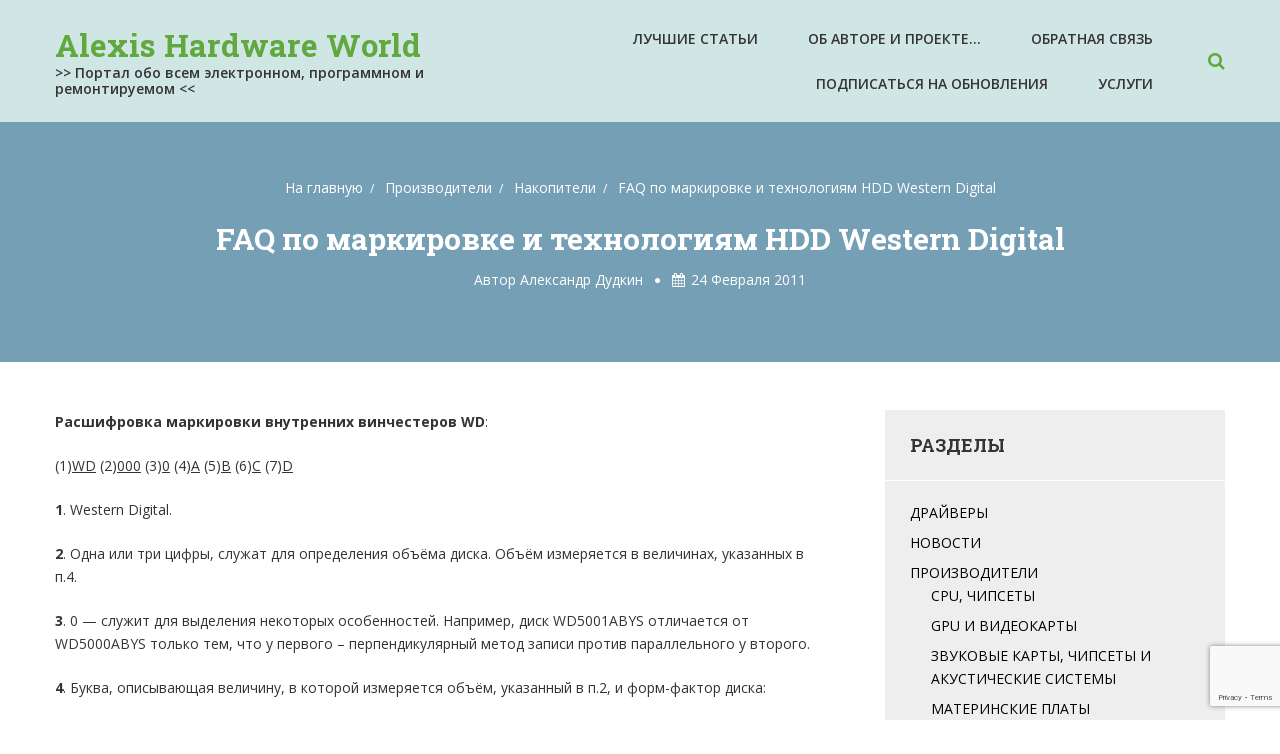

--- FILE ---
content_type: text/html; charset=utf-8
request_url: https://www.google.com/recaptcha/api2/anchor?ar=1&k=6Lc4hhUaAAAAAKll0p0b8nsQC3y-j7f1lQbSWra8&co=aHR0cHM6Ly9od3cucnU6NDQz&hl=en&v=PoyoqOPhxBO7pBk68S4YbpHZ&size=invisible&anchor-ms=20000&execute-ms=30000&cb=x8na85o68uo6
body_size: 49662
content:
<!DOCTYPE HTML><html dir="ltr" lang="en"><head><meta http-equiv="Content-Type" content="text/html; charset=UTF-8">
<meta http-equiv="X-UA-Compatible" content="IE=edge">
<title>reCAPTCHA</title>
<style type="text/css">
/* cyrillic-ext */
@font-face {
  font-family: 'Roboto';
  font-style: normal;
  font-weight: 400;
  font-stretch: 100%;
  src: url(//fonts.gstatic.com/s/roboto/v48/KFO7CnqEu92Fr1ME7kSn66aGLdTylUAMa3GUBHMdazTgWw.woff2) format('woff2');
  unicode-range: U+0460-052F, U+1C80-1C8A, U+20B4, U+2DE0-2DFF, U+A640-A69F, U+FE2E-FE2F;
}
/* cyrillic */
@font-face {
  font-family: 'Roboto';
  font-style: normal;
  font-weight: 400;
  font-stretch: 100%;
  src: url(//fonts.gstatic.com/s/roboto/v48/KFO7CnqEu92Fr1ME7kSn66aGLdTylUAMa3iUBHMdazTgWw.woff2) format('woff2');
  unicode-range: U+0301, U+0400-045F, U+0490-0491, U+04B0-04B1, U+2116;
}
/* greek-ext */
@font-face {
  font-family: 'Roboto';
  font-style: normal;
  font-weight: 400;
  font-stretch: 100%;
  src: url(//fonts.gstatic.com/s/roboto/v48/KFO7CnqEu92Fr1ME7kSn66aGLdTylUAMa3CUBHMdazTgWw.woff2) format('woff2');
  unicode-range: U+1F00-1FFF;
}
/* greek */
@font-face {
  font-family: 'Roboto';
  font-style: normal;
  font-weight: 400;
  font-stretch: 100%;
  src: url(//fonts.gstatic.com/s/roboto/v48/KFO7CnqEu92Fr1ME7kSn66aGLdTylUAMa3-UBHMdazTgWw.woff2) format('woff2');
  unicode-range: U+0370-0377, U+037A-037F, U+0384-038A, U+038C, U+038E-03A1, U+03A3-03FF;
}
/* math */
@font-face {
  font-family: 'Roboto';
  font-style: normal;
  font-weight: 400;
  font-stretch: 100%;
  src: url(//fonts.gstatic.com/s/roboto/v48/KFO7CnqEu92Fr1ME7kSn66aGLdTylUAMawCUBHMdazTgWw.woff2) format('woff2');
  unicode-range: U+0302-0303, U+0305, U+0307-0308, U+0310, U+0312, U+0315, U+031A, U+0326-0327, U+032C, U+032F-0330, U+0332-0333, U+0338, U+033A, U+0346, U+034D, U+0391-03A1, U+03A3-03A9, U+03B1-03C9, U+03D1, U+03D5-03D6, U+03F0-03F1, U+03F4-03F5, U+2016-2017, U+2034-2038, U+203C, U+2040, U+2043, U+2047, U+2050, U+2057, U+205F, U+2070-2071, U+2074-208E, U+2090-209C, U+20D0-20DC, U+20E1, U+20E5-20EF, U+2100-2112, U+2114-2115, U+2117-2121, U+2123-214F, U+2190, U+2192, U+2194-21AE, U+21B0-21E5, U+21F1-21F2, U+21F4-2211, U+2213-2214, U+2216-22FF, U+2308-230B, U+2310, U+2319, U+231C-2321, U+2336-237A, U+237C, U+2395, U+239B-23B7, U+23D0, U+23DC-23E1, U+2474-2475, U+25AF, U+25B3, U+25B7, U+25BD, U+25C1, U+25CA, U+25CC, U+25FB, U+266D-266F, U+27C0-27FF, U+2900-2AFF, U+2B0E-2B11, U+2B30-2B4C, U+2BFE, U+3030, U+FF5B, U+FF5D, U+1D400-1D7FF, U+1EE00-1EEFF;
}
/* symbols */
@font-face {
  font-family: 'Roboto';
  font-style: normal;
  font-weight: 400;
  font-stretch: 100%;
  src: url(//fonts.gstatic.com/s/roboto/v48/KFO7CnqEu92Fr1ME7kSn66aGLdTylUAMaxKUBHMdazTgWw.woff2) format('woff2');
  unicode-range: U+0001-000C, U+000E-001F, U+007F-009F, U+20DD-20E0, U+20E2-20E4, U+2150-218F, U+2190, U+2192, U+2194-2199, U+21AF, U+21E6-21F0, U+21F3, U+2218-2219, U+2299, U+22C4-22C6, U+2300-243F, U+2440-244A, U+2460-24FF, U+25A0-27BF, U+2800-28FF, U+2921-2922, U+2981, U+29BF, U+29EB, U+2B00-2BFF, U+4DC0-4DFF, U+FFF9-FFFB, U+10140-1018E, U+10190-1019C, U+101A0, U+101D0-101FD, U+102E0-102FB, U+10E60-10E7E, U+1D2C0-1D2D3, U+1D2E0-1D37F, U+1F000-1F0FF, U+1F100-1F1AD, U+1F1E6-1F1FF, U+1F30D-1F30F, U+1F315, U+1F31C, U+1F31E, U+1F320-1F32C, U+1F336, U+1F378, U+1F37D, U+1F382, U+1F393-1F39F, U+1F3A7-1F3A8, U+1F3AC-1F3AF, U+1F3C2, U+1F3C4-1F3C6, U+1F3CA-1F3CE, U+1F3D4-1F3E0, U+1F3ED, U+1F3F1-1F3F3, U+1F3F5-1F3F7, U+1F408, U+1F415, U+1F41F, U+1F426, U+1F43F, U+1F441-1F442, U+1F444, U+1F446-1F449, U+1F44C-1F44E, U+1F453, U+1F46A, U+1F47D, U+1F4A3, U+1F4B0, U+1F4B3, U+1F4B9, U+1F4BB, U+1F4BF, U+1F4C8-1F4CB, U+1F4D6, U+1F4DA, U+1F4DF, U+1F4E3-1F4E6, U+1F4EA-1F4ED, U+1F4F7, U+1F4F9-1F4FB, U+1F4FD-1F4FE, U+1F503, U+1F507-1F50B, U+1F50D, U+1F512-1F513, U+1F53E-1F54A, U+1F54F-1F5FA, U+1F610, U+1F650-1F67F, U+1F687, U+1F68D, U+1F691, U+1F694, U+1F698, U+1F6AD, U+1F6B2, U+1F6B9-1F6BA, U+1F6BC, U+1F6C6-1F6CF, U+1F6D3-1F6D7, U+1F6E0-1F6EA, U+1F6F0-1F6F3, U+1F6F7-1F6FC, U+1F700-1F7FF, U+1F800-1F80B, U+1F810-1F847, U+1F850-1F859, U+1F860-1F887, U+1F890-1F8AD, U+1F8B0-1F8BB, U+1F8C0-1F8C1, U+1F900-1F90B, U+1F93B, U+1F946, U+1F984, U+1F996, U+1F9E9, U+1FA00-1FA6F, U+1FA70-1FA7C, U+1FA80-1FA89, U+1FA8F-1FAC6, U+1FACE-1FADC, U+1FADF-1FAE9, U+1FAF0-1FAF8, U+1FB00-1FBFF;
}
/* vietnamese */
@font-face {
  font-family: 'Roboto';
  font-style: normal;
  font-weight: 400;
  font-stretch: 100%;
  src: url(//fonts.gstatic.com/s/roboto/v48/KFO7CnqEu92Fr1ME7kSn66aGLdTylUAMa3OUBHMdazTgWw.woff2) format('woff2');
  unicode-range: U+0102-0103, U+0110-0111, U+0128-0129, U+0168-0169, U+01A0-01A1, U+01AF-01B0, U+0300-0301, U+0303-0304, U+0308-0309, U+0323, U+0329, U+1EA0-1EF9, U+20AB;
}
/* latin-ext */
@font-face {
  font-family: 'Roboto';
  font-style: normal;
  font-weight: 400;
  font-stretch: 100%;
  src: url(//fonts.gstatic.com/s/roboto/v48/KFO7CnqEu92Fr1ME7kSn66aGLdTylUAMa3KUBHMdazTgWw.woff2) format('woff2');
  unicode-range: U+0100-02BA, U+02BD-02C5, U+02C7-02CC, U+02CE-02D7, U+02DD-02FF, U+0304, U+0308, U+0329, U+1D00-1DBF, U+1E00-1E9F, U+1EF2-1EFF, U+2020, U+20A0-20AB, U+20AD-20C0, U+2113, U+2C60-2C7F, U+A720-A7FF;
}
/* latin */
@font-face {
  font-family: 'Roboto';
  font-style: normal;
  font-weight: 400;
  font-stretch: 100%;
  src: url(//fonts.gstatic.com/s/roboto/v48/KFO7CnqEu92Fr1ME7kSn66aGLdTylUAMa3yUBHMdazQ.woff2) format('woff2');
  unicode-range: U+0000-00FF, U+0131, U+0152-0153, U+02BB-02BC, U+02C6, U+02DA, U+02DC, U+0304, U+0308, U+0329, U+2000-206F, U+20AC, U+2122, U+2191, U+2193, U+2212, U+2215, U+FEFF, U+FFFD;
}
/* cyrillic-ext */
@font-face {
  font-family: 'Roboto';
  font-style: normal;
  font-weight: 500;
  font-stretch: 100%;
  src: url(//fonts.gstatic.com/s/roboto/v48/KFO7CnqEu92Fr1ME7kSn66aGLdTylUAMa3GUBHMdazTgWw.woff2) format('woff2');
  unicode-range: U+0460-052F, U+1C80-1C8A, U+20B4, U+2DE0-2DFF, U+A640-A69F, U+FE2E-FE2F;
}
/* cyrillic */
@font-face {
  font-family: 'Roboto';
  font-style: normal;
  font-weight: 500;
  font-stretch: 100%;
  src: url(//fonts.gstatic.com/s/roboto/v48/KFO7CnqEu92Fr1ME7kSn66aGLdTylUAMa3iUBHMdazTgWw.woff2) format('woff2');
  unicode-range: U+0301, U+0400-045F, U+0490-0491, U+04B0-04B1, U+2116;
}
/* greek-ext */
@font-face {
  font-family: 'Roboto';
  font-style: normal;
  font-weight: 500;
  font-stretch: 100%;
  src: url(//fonts.gstatic.com/s/roboto/v48/KFO7CnqEu92Fr1ME7kSn66aGLdTylUAMa3CUBHMdazTgWw.woff2) format('woff2');
  unicode-range: U+1F00-1FFF;
}
/* greek */
@font-face {
  font-family: 'Roboto';
  font-style: normal;
  font-weight: 500;
  font-stretch: 100%;
  src: url(//fonts.gstatic.com/s/roboto/v48/KFO7CnqEu92Fr1ME7kSn66aGLdTylUAMa3-UBHMdazTgWw.woff2) format('woff2');
  unicode-range: U+0370-0377, U+037A-037F, U+0384-038A, U+038C, U+038E-03A1, U+03A3-03FF;
}
/* math */
@font-face {
  font-family: 'Roboto';
  font-style: normal;
  font-weight: 500;
  font-stretch: 100%;
  src: url(//fonts.gstatic.com/s/roboto/v48/KFO7CnqEu92Fr1ME7kSn66aGLdTylUAMawCUBHMdazTgWw.woff2) format('woff2');
  unicode-range: U+0302-0303, U+0305, U+0307-0308, U+0310, U+0312, U+0315, U+031A, U+0326-0327, U+032C, U+032F-0330, U+0332-0333, U+0338, U+033A, U+0346, U+034D, U+0391-03A1, U+03A3-03A9, U+03B1-03C9, U+03D1, U+03D5-03D6, U+03F0-03F1, U+03F4-03F5, U+2016-2017, U+2034-2038, U+203C, U+2040, U+2043, U+2047, U+2050, U+2057, U+205F, U+2070-2071, U+2074-208E, U+2090-209C, U+20D0-20DC, U+20E1, U+20E5-20EF, U+2100-2112, U+2114-2115, U+2117-2121, U+2123-214F, U+2190, U+2192, U+2194-21AE, U+21B0-21E5, U+21F1-21F2, U+21F4-2211, U+2213-2214, U+2216-22FF, U+2308-230B, U+2310, U+2319, U+231C-2321, U+2336-237A, U+237C, U+2395, U+239B-23B7, U+23D0, U+23DC-23E1, U+2474-2475, U+25AF, U+25B3, U+25B7, U+25BD, U+25C1, U+25CA, U+25CC, U+25FB, U+266D-266F, U+27C0-27FF, U+2900-2AFF, U+2B0E-2B11, U+2B30-2B4C, U+2BFE, U+3030, U+FF5B, U+FF5D, U+1D400-1D7FF, U+1EE00-1EEFF;
}
/* symbols */
@font-face {
  font-family: 'Roboto';
  font-style: normal;
  font-weight: 500;
  font-stretch: 100%;
  src: url(//fonts.gstatic.com/s/roboto/v48/KFO7CnqEu92Fr1ME7kSn66aGLdTylUAMaxKUBHMdazTgWw.woff2) format('woff2');
  unicode-range: U+0001-000C, U+000E-001F, U+007F-009F, U+20DD-20E0, U+20E2-20E4, U+2150-218F, U+2190, U+2192, U+2194-2199, U+21AF, U+21E6-21F0, U+21F3, U+2218-2219, U+2299, U+22C4-22C6, U+2300-243F, U+2440-244A, U+2460-24FF, U+25A0-27BF, U+2800-28FF, U+2921-2922, U+2981, U+29BF, U+29EB, U+2B00-2BFF, U+4DC0-4DFF, U+FFF9-FFFB, U+10140-1018E, U+10190-1019C, U+101A0, U+101D0-101FD, U+102E0-102FB, U+10E60-10E7E, U+1D2C0-1D2D3, U+1D2E0-1D37F, U+1F000-1F0FF, U+1F100-1F1AD, U+1F1E6-1F1FF, U+1F30D-1F30F, U+1F315, U+1F31C, U+1F31E, U+1F320-1F32C, U+1F336, U+1F378, U+1F37D, U+1F382, U+1F393-1F39F, U+1F3A7-1F3A8, U+1F3AC-1F3AF, U+1F3C2, U+1F3C4-1F3C6, U+1F3CA-1F3CE, U+1F3D4-1F3E0, U+1F3ED, U+1F3F1-1F3F3, U+1F3F5-1F3F7, U+1F408, U+1F415, U+1F41F, U+1F426, U+1F43F, U+1F441-1F442, U+1F444, U+1F446-1F449, U+1F44C-1F44E, U+1F453, U+1F46A, U+1F47D, U+1F4A3, U+1F4B0, U+1F4B3, U+1F4B9, U+1F4BB, U+1F4BF, U+1F4C8-1F4CB, U+1F4D6, U+1F4DA, U+1F4DF, U+1F4E3-1F4E6, U+1F4EA-1F4ED, U+1F4F7, U+1F4F9-1F4FB, U+1F4FD-1F4FE, U+1F503, U+1F507-1F50B, U+1F50D, U+1F512-1F513, U+1F53E-1F54A, U+1F54F-1F5FA, U+1F610, U+1F650-1F67F, U+1F687, U+1F68D, U+1F691, U+1F694, U+1F698, U+1F6AD, U+1F6B2, U+1F6B9-1F6BA, U+1F6BC, U+1F6C6-1F6CF, U+1F6D3-1F6D7, U+1F6E0-1F6EA, U+1F6F0-1F6F3, U+1F6F7-1F6FC, U+1F700-1F7FF, U+1F800-1F80B, U+1F810-1F847, U+1F850-1F859, U+1F860-1F887, U+1F890-1F8AD, U+1F8B0-1F8BB, U+1F8C0-1F8C1, U+1F900-1F90B, U+1F93B, U+1F946, U+1F984, U+1F996, U+1F9E9, U+1FA00-1FA6F, U+1FA70-1FA7C, U+1FA80-1FA89, U+1FA8F-1FAC6, U+1FACE-1FADC, U+1FADF-1FAE9, U+1FAF0-1FAF8, U+1FB00-1FBFF;
}
/* vietnamese */
@font-face {
  font-family: 'Roboto';
  font-style: normal;
  font-weight: 500;
  font-stretch: 100%;
  src: url(//fonts.gstatic.com/s/roboto/v48/KFO7CnqEu92Fr1ME7kSn66aGLdTylUAMa3OUBHMdazTgWw.woff2) format('woff2');
  unicode-range: U+0102-0103, U+0110-0111, U+0128-0129, U+0168-0169, U+01A0-01A1, U+01AF-01B0, U+0300-0301, U+0303-0304, U+0308-0309, U+0323, U+0329, U+1EA0-1EF9, U+20AB;
}
/* latin-ext */
@font-face {
  font-family: 'Roboto';
  font-style: normal;
  font-weight: 500;
  font-stretch: 100%;
  src: url(//fonts.gstatic.com/s/roboto/v48/KFO7CnqEu92Fr1ME7kSn66aGLdTylUAMa3KUBHMdazTgWw.woff2) format('woff2');
  unicode-range: U+0100-02BA, U+02BD-02C5, U+02C7-02CC, U+02CE-02D7, U+02DD-02FF, U+0304, U+0308, U+0329, U+1D00-1DBF, U+1E00-1E9F, U+1EF2-1EFF, U+2020, U+20A0-20AB, U+20AD-20C0, U+2113, U+2C60-2C7F, U+A720-A7FF;
}
/* latin */
@font-face {
  font-family: 'Roboto';
  font-style: normal;
  font-weight: 500;
  font-stretch: 100%;
  src: url(//fonts.gstatic.com/s/roboto/v48/KFO7CnqEu92Fr1ME7kSn66aGLdTylUAMa3yUBHMdazQ.woff2) format('woff2');
  unicode-range: U+0000-00FF, U+0131, U+0152-0153, U+02BB-02BC, U+02C6, U+02DA, U+02DC, U+0304, U+0308, U+0329, U+2000-206F, U+20AC, U+2122, U+2191, U+2193, U+2212, U+2215, U+FEFF, U+FFFD;
}
/* cyrillic-ext */
@font-face {
  font-family: 'Roboto';
  font-style: normal;
  font-weight: 900;
  font-stretch: 100%;
  src: url(//fonts.gstatic.com/s/roboto/v48/KFO7CnqEu92Fr1ME7kSn66aGLdTylUAMa3GUBHMdazTgWw.woff2) format('woff2');
  unicode-range: U+0460-052F, U+1C80-1C8A, U+20B4, U+2DE0-2DFF, U+A640-A69F, U+FE2E-FE2F;
}
/* cyrillic */
@font-face {
  font-family: 'Roboto';
  font-style: normal;
  font-weight: 900;
  font-stretch: 100%;
  src: url(//fonts.gstatic.com/s/roboto/v48/KFO7CnqEu92Fr1ME7kSn66aGLdTylUAMa3iUBHMdazTgWw.woff2) format('woff2');
  unicode-range: U+0301, U+0400-045F, U+0490-0491, U+04B0-04B1, U+2116;
}
/* greek-ext */
@font-face {
  font-family: 'Roboto';
  font-style: normal;
  font-weight: 900;
  font-stretch: 100%;
  src: url(//fonts.gstatic.com/s/roboto/v48/KFO7CnqEu92Fr1ME7kSn66aGLdTylUAMa3CUBHMdazTgWw.woff2) format('woff2');
  unicode-range: U+1F00-1FFF;
}
/* greek */
@font-face {
  font-family: 'Roboto';
  font-style: normal;
  font-weight: 900;
  font-stretch: 100%;
  src: url(//fonts.gstatic.com/s/roboto/v48/KFO7CnqEu92Fr1ME7kSn66aGLdTylUAMa3-UBHMdazTgWw.woff2) format('woff2');
  unicode-range: U+0370-0377, U+037A-037F, U+0384-038A, U+038C, U+038E-03A1, U+03A3-03FF;
}
/* math */
@font-face {
  font-family: 'Roboto';
  font-style: normal;
  font-weight: 900;
  font-stretch: 100%;
  src: url(//fonts.gstatic.com/s/roboto/v48/KFO7CnqEu92Fr1ME7kSn66aGLdTylUAMawCUBHMdazTgWw.woff2) format('woff2');
  unicode-range: U+0302-0303, U+0305, U+0307-0308, U+0310, U+0312, U+0315, U+031A, U+0326-0327, U+032C, U+032F-0330, U+0332-0333, U+0338, U+033A, U+0346, U+034D, U+0391-03A1, U+03A3-03A9, U+03B1-03C9, U+03D1, U+03D5-03D6, U+03F0-03F1, U+03F4-03F5, U+2016-2017, U+2034-2038, U+203C, U+2040, U+2043, U+2047, U+2050, U+2057, U+205F, U+2070-2071, U+2074-208E, U+2090-209C, U+20D0-20DC, U+20E1, U+20E5-20EF, U+2100-2112, U+2114-2115, U+2117-2121, U+2123-214F, U+2190, U+2192, U+2194-21AE, U+21B0-21E5, U+21F1-21F2, U+21F4-2211, U+2213-2214, U+2216-22FF, U+2308-230B, U+2310, U+2319, U+231C-2321, U+2336-237A, U+237C, U+2395, U+239B-23B7, U+23D0, U+23DC-23E1, U+2474-2475, U+25AF, U+25B3, U+25B7, U+25BD, U+25C1, U+25CA, U+25CC, U+25FB, U+266D-266F, U+27C0-27FF, U+2900-2AFF, U+2B0E-2B11, U+2B30-2B4C, U+2BFE, U+3030, U+FF5B, U+FF5D, U+1D400-1D7FF, U+1EE00-1EEFF;
}
/* symbols */
@font-face {
  font-family: 'Roboto';
  font-style: normal;
  font-weight: 900;
  font-stretch: 100%;
  src: url(//fonts.gstatic.com/s/roboto/v48/KFO7CnqEu92Fr1ME7kSn66aGLdTylUAMaxKUBHMdazTgWw.woff2) format('woff2');
  unicode-range: U+0001-000C, U+000E-001F, U+007F-009F, U+20DD-20E0, U+20E2-20E4, U+2150-218F, U+2190, U+2192, U+2194-2199, U+21AF, U+21E6-21F0, U+21F3, U+2218-2219, U+2299, U+22C4-22C6, U+2300-243F, U+2440-244A, U+2460-24FF, U+25A0-27BF, U+2800-28FF, U+2921-2922, U+2981, U+29BF, U+29EB, U+2B00-2BFF, U+4DC0-4DFF, U+FFF9-FFFB, U+10140-1018E, U+10190-1019C, U+101A0, U+101D0-101FD, U+102E0-102FB, U+10E60-10E7E, U+1D2C0-1D2D3, U+1D2E0-1D37F, U+1F000-1F0FF, U+1F100-1F1AD, U+1F1E6-1F1FF, U+1F30D-1F30F, U+1F315, U+1F31C, U+1F31E, U+1F320-1F32C, U+1F336, U+1F378, U+1F37D, U+1F382, U+1F393-1F39F, U+1F3A7-1F3A8, U+1F3AC-1F3AF, U+1F3C2, U+1F3C4-1F3C6, U+1F3CA-1F3CE, U+1F3D4-1F3E0, U+1F3ED, U+1F3F1-1F3F3, U+1F3F5-1F3F7, U+1F408, U+1F415, U+1F41F, U+1F426, U+1F43F, U+1F441-1F442, U+1F444, U+1F446-1F449, U+1F44C-1F44E, U+1F453, U+1F46A, U+1F47D, U+1F4A3, U+1F4B0, U+1F4B3, U+1F4B9, U+1F4BB, U+1F4BF, U+1F4C8-1F4CB, U+1F4D6, U+1F4DA, U+1F4DF, U+1F4E3-1F4E6, U+1F4EA-1F4ED, U+1F4F7, U+1F4F9-1F4FB, U+1F4FD-1F4FE, U+1F503, U+1F507-1F50B, U+1F50D, U+1F512-1F513, U+1F53E-1F54A, U+1F54F-1F5FA, U+1F610, U+1F650-1F67F, U+1F687, U+1F68D, U+1F691, U+1F694, U+1F698, U+1F6AD, U+1F6B2, U+1F6B9-1F6BA, U+1F6BC, U+1F6C6-1F6CF, U+1F6D3-1F6D7, U+1F6E0-1F6EA, U+1F6F0-1F6F3, U+1F6F7-1F6FC, U+1F700-1F7FF, U+1F800-1F80B, U+1F810-1F847, U+1F850-1F859, U+1F860-1F887, U+1F890-1F8AD, U+1F8B0-1F8BB, U+1F8C0-1F8C1, U+1F900-1F90B, U+1F93B, U+1F946, U+1F984, U+1F996, U+1F9E9, U+1FA00-1FA6F, U+1FA70-1FA7C, U+1FA80-1FA89, U+1FA8F-1FAC6, U+1FACE-1FADC, U+1FADF-1FAE9, U+1FAF0-1FAF8, U+1FB00-1FBFF;
}
/* vietnamese */
@font-face {
  font-family: 'Roboto';
  font-style: normal;
  font-weight: 900;
  font-stretch: 100%;
  src: url(//fonts.gstatic.com/s/roboto/v48/KFO7CnqEu92Fr1ME7kSn66aGLdTylUAMa3OUBHMdazTgWw.woff2) format('woff2');
  unicode-range: U+0102-0103, U+0110-0111, U+0128-0129, U+0168-0169, U+01A0-01A1, U+01AF-01B0, U+0300-0301, U+0303-0304, U+0308-0309, U+0323, U+0329, U+1EA0-1EF9, U+20AB;
}
/* latin-ext */
@font-face {
  font-family: 'Roboto';
  font-style: normal;
  font-weight: 900;
  font-stretch: 100%;
  src: url(//fonts.gstatic.com/s/roboto/v48/KFO7CnqEu92Fr1ME7kSn66aGLdTylUAMa3KUBHMdazTgWw.woff2) format('woff2');
  unicode-range: U+0100-02BA, U+02BD-02C5, U+02C7-02CC, U+02CE-02D7, U+02DD-02FF, U+0304, U+0308, U+0329, U+1D00-1DBF, U+1E00-1E9F, U+1EF2-1EFF, U+2020, U+20A0-20AB, U+20AD-20C0, U+2113, U+2C60-2C7F, U+A720-A7FF;
}
/* latin */
@font-face {
  font-family: 'Roboto';
  font-style: normal;
  font-weight: 900;
  font-stretch: 100%;
  src: url(//fonts.gstatic.com/s/roboto/v48/KFO7CnqEu92Fr1ME7kSn66aGLdTylUAMa3yUBHMdazQ.woff2) format('woff2');
  unicode-range: U+0000-00FF, U+0131, U+0152-0153, U+02BB-02BC, U+02C6, U+02DA, U+02DC, U+0304, U+0308, U+0329, U+2000-206F, U+20AC, U+2122, U+2191, U+2193, U+2212, U+2215, U+FEFF, U+FFFD;
}

</style>
<link rel="stylesheet" type="text/css" href="https://www.gstatic.com/recaptcha/releases/PoyoqOPhxBO7pBk68S4YbpHZ/styles__ltr.css">
<script nonce="AVL-twWsECy-zVMOx8T_Fg" type="text/javascript">window['__recaptcha_api'] = 'https://www.google.com/recaptcha/api2/';</script>
<script type="text/javascript" src="https://www.gstatic.com/recaptcha/releases/PoyoqOPhxBO7pBk68S4YbpHZ/recaptcha__en.js" nonce="AVL-twWsECy-zVMOx8T_Fg">
      
    </script></head>
<body><div id="rc-anchor-alert" class="rc-anchor-alert"></div>
<input type="hidden" id="recaptcha-token" value="[base64]">
<script type="text/javascript" nonce="AVL-twWsECy-zVMOx8T_Fg">
      recaptcha.anchor.Main.init("[\x22ainput\x22,[\x22bgdata\x22,\x22\x22,\[base64]/[base64]/[base64]/bmV3IHJbeF0oY1swXSk6RT09Mj9uZXcgclt4XShjWzBdLGNbMV0pOkU9PTM/bmV3IHJbeF0oY1swXSxjWzFdLGNbMl0pOkU9PTQ/[base64]/[base64]/[base64]/[base64]/[base64]/[base64]/[base64]/[base64]\x22,\[base64]\x22,\[base64]/DhQTCrxt9P8OdB8KucFvDoAPDuhgsLMK+wrXCksKow7wLZMOYP8ORwrXCicKkNkXDkcOHwqQ7wrF8w4DCvMOjV1LCh8KECcOow4LCp8KpwroEwpwsGSXDpcKgZVjCohfCsUY4fFh8XsO0w7XCpHNZKFvDg8KMEcOaAsOPCDYUW1o9AQ/CkGTDrsKkw4zCjcKywrV7w7XDoCHCuQ/CjCXCs8OCw6TCuMOiwrEUwr0+KwtRcFpdw7DDmU/DmjzCkyrCnsKdIi5SZkpnwokBwrVaYcKSw4ZwXmrCkcKxw4bCrMKCYcOnacKaw6HCsMKQwoXDgz7CqcOPw57DrMKKG2YHwqrCtsO9wofDtjRow4fDncKFw5DCrTMQw60WCMK3Xx7CiMKnw5EpVcO7LWXDiG90LmhpaMKHw7BcIwHDo3bCkwFuIF1vcSrDiMOQwrjCoX/ChB0yZQl/wrwsMGItwqPCusKlwrlIw4l/w6rDmsKfwpE4w4sQwprDkxvCkj7CnsKIworDjiHCnm/DnsOFwpMJwqtZwpFoHMOUwp3DlwUUVcKRw44AfcOtKMO1YsKFchF/FcKpFMONS2k6RkRzw5xkw6fDpmg3ScK1G0wywrxuNmvCtQfDpsOKwqYywrDCicKWwp/[base64]/NEHDnjbDlcK7GcOWw5weSMK6wrDCgMO9wqA1wq4rZCAawpXDksOmCDF5UAPCvMOcw7o1w68iRXU/w4jCmMOSwrnDgVzDnMOJwqs3I8OVRmZzECNkw4DDm3PCnMOuZcOqwpYHw79Uw7dIcG/[base64]/[base64]/Cmhl3RMKqCcKcwrjDn8OtLsKwwrbDpnXCocOEEWwIaUkGX27DgR/DlsKYAsK7I8OoCkTDj2EOQiInPsO5w7IpwrbDihcJGn59G8ORwoJ6Rn1cSXFqw6lmw5I2EXpYFcKew4RTwroPT2FpAVdBchHCssOSEVoMwrPCpcO1EsKGFHjDvgnCizI7UlPDhMKdAcKIVMOZw77Do0zDjUtlwobDv3bCtMKnwrRncsKcw5MRwpQVw6/Cs8Ouw5fDg8OcCsOBd1YWO8KXCUIpX8Okw5bDtDrCvcOFwp/Cu8OlMBbCnTwUcsOMHy3CvcOlFsO2bFbCksOTccOZLMKvwrvDjyUNw7AkwrPDrMOUwqp1XgLDlMOZw6IIPjJOw7VAP8OKBCrDn8OpaFxJw77CjHk6D8Opf0LDuMOQw6bCtw/[base64]/CrTYaw5ATwrMKwq3CoGnCq8O4w63DsndVwozCmsObCAnCrsOnw55wwrXCrBhWw5tFwoMpw4xDw6nDn8OoWsOgwookwrlyP8KMLcOzehLDllbDrsO+VsKmWMKMwr14w5tUP8OOw5IMwpJiw7I0CcKQw6nDp8O7V0khw4ItwqzDjcOOBMKIw4/Cn8OXw4RewoPDh8Olw5/DhcOxJlg4w7BZw54sPhF6w5pKB8O5HMOLw5l0wpdbw67CqMKKwr96dcKbwr/CscK1DkXDtsKAdzBTw653Ll7Cs8O7BcOgw7PDsMKDw6fDtAgxw5/CocKBwrEJwqLChxfCg8O+wrjCq8KxwolJNxXCsFJyXMKkdMO0bcKSEsOfbMOVwoNkIAvDkMKsU8OEegBsK8K/wrcPw7/Cj8KpwqMjw63DmMK4wqzDuGwvbyhrWjpAADfChsO2w6XCqcOuSA5ZKDfDnsKZHEZ4w4x8YGpnw5AHW2xPMsK9wrvCpxQyeMOKe8OaZ8KYw6ZVw7DDu095w4fDoMKhZ8OVEMKjeMK4wrctSybCrkvCq8KRYcO/By/DsEkSCi0lwpo1w6LDicK5w6MjasOtwqthw7PCkhIPwqvDhy/Dt8O/Mi9mwp9cIUNTw7LCq2nDscKxPsK3cHcvXMO/wqTCnkDCrcKoWMOPwojCgErDrHQgNMKwDEHCkMKiwqErwq3DvkXDjlRmw5dJcDbDpMKNGMObw7PDlTZIbBZ2Y8KUVMKyaDvDrsOYO8Kpw7VBHcKpwr9ReMKtwpkVfGfCs8O/w5vCgcOKw5YLYw1rwr3DplskZE3ChydgwrdNwrzDvl4kwq4JDx4Hw6FlwpPChsK4w7PDiXNjwq4fSsK9w6MjRcKfwpDCocKEX8KOw4YOfV8sw47DtsK3TArDjcKKw6dVw6vDtg0NwqNpbsKmw6jCmcO/[base64]/DqERWw4HCgMKnw54Uw6cbw4rDgcK1QCwjIgfDhH18B8OEOsOaTlHCjsOVEklkw7vDpMOKw7vCvnnDh8KddVRPwq1JwpHDv0HDiMOWwoDDvcK9w6PCvcKQwpd3NsKNDmE8woAHYCdcw5wZwpjCnsOow5VqF8KOeMOkKMK4TBLCq1bDkQErw4fCtsOvZlMxRGjDoXMjLW/[base64]/w7A5w6pEOsKVw7sJw4TDsmYYPzDDiMKQVcO4C8O5w6IhI8O7fyfCjEsWwpDDjQbDv2Q+wqIXw6pRJxY2EiLDhT7DhMOuMsOrcTvDv8K0w6VpCzhlw7HCmMKTWS7Dpkh/w6jDtcKgwpfCgMKTFsKRYWcjQS57w5Yfw7hGw61ywpTCiUPDuUvDmgtuw43Dp0o/w6JUUE57w5nCsCzDqsK9Lzd0MXHCkl3Cr8KiaQnCpcKiwodqEwRcwrklc8O1GcKBwowLw64DWsK3SsK+wq8DwoPCpUrDmcKQwqo2UMOuw69ReU/[base64]/[base64]/Ds8K4E0PCpsKEDi0bwr8iwoVXwoTDqB/CkCHDpSJSXcO7wosVScKPwoAWf2DDvMO3NABYKsK7w5PDpgXCsygKOUd0w5DChsOFYcOZwp9Zwo1Ywrgzw7pjUsKpw67DtsOuHSDDs8O4woTCm8O7EF7CvsKNwoHCn0/DinzDpMO9Q0QBbcK/[base64]/CkcO9KBzDgyzDnV12f8Ovw7DCmTbDvWk+A2XDk1TDtcKlwoc9WVBTQsKSe8KzwoXDo8O5JAfDgjzDu8K9MsO4wr7DmcKackTDlH3Dpy9zwqzCp8OcPMO1ORp6YSTCncKLP8OACcOHCzPCjcKMLcK/ZxnDrS3Dj8OdGsKiwoIpwpLCicO5w6vDokMUJyrDqy0ow67ClsKwXMOgwoHDqibCuMKmwprDkcK+OkzCrMKTfnY9w5A8DX3Cu8O6w5rDqMOXamt/w70Vw6HDgkRjw7IPdEjCqTN+w53DuH3Dhk7DrcKyHTnDq8KBwrjDicK7wrN1WS5QwrIePcO4NMOqGEHCocKkwqLCpsO9Y8O3wrs9IMO9wqXCpsKow5pGD8OOccKWSBfCi8OzwrgswqtEwovDjXHDjMODw4rCnzDCosK2wr/DicOCNMORcgkRw7nCuEsEa8KAwo3ClcKIw6rCrcOZcsKsw53DusKRMcOjwrrDjcKHwr/DsVJJC1UJwpXCv1nCtFYpw44rETRUwqkYNcOWwrYnw5LDkMKYFsO7K3gfP13Co8O7BzpwbMKEwqY6JcOzw4/DuS8hb8KGY8OOwrzDuD/DvsO3w7pCHcOiw4LCvQA3wq7CiMOzwqQKEXgLeMKPLgbClm0xwr4bw67Cug7Dng3DvcKtw5QOwrHDvmjCo8K7w6TCtR7Dr8K+a8ORw68FWHLCtsO0Fz8uwo5gw47CgcKiw6vDkMOeUsKRwq51SzrDusOeVsKZYsOpU8OEwqDChAvDlMKbw6rCuHJkMH5aw5tSDS/Cs8KyE1lEA2Fqw4F1w5/Cl8O0cj3Cs8O0TXrDhcOZw4vDmkjCqsK2csKKUMKvwo4LwqF2w4jDjn/[base64]/w6fDtMKLw7wsO8KXw77Di8OIDMK2w5vCgSfDjTp5aMKOwpd/w5tBGsKHwpENSMKWw7jDnlVlHRDDgCgId0F4w7jCp0LChcK1wp7CoXRRNsKSYgHCiGDDlwvDrQjDoAvDgsK5w7zDmkhTwpQXLMOgwqvComLCqcOwaMOew4TDmT4bSlPDj8KDwoPDnUkBI1HDtsKJT8K/w6oqwpfDqsK1RmjCiX3DnR7CpsKywrTDllxvdcOvMsOvMsKtwo5UwrzCsxDDv8Ouw44qGMKMTsKNdcKVccK8w6VEw5h0wqBzVsOhwqDDqcKIw5ZewqzDpMOIw6UVwrECwqcBw67DhUIMw64Uw6PDosK/[base64]/DmMK1wojDhiXDtsKtwqLDmC/CmMKRUU7Cs8K6wrzCt0vDtinCqFshw7ZTKMO8SMOlwpLCgDzCrcOnw7BYWsKZwp3CtsKLfXU1wp/DjV/CncKAwp1awqgyFMKdM8KCAMKLYDlEwrt1FcKTwqTCjm/CvyFvwpPCjcK6DMOxw4cAWcKsPBo1wrs3wrwbfsKNMcKiesOge1Rgw5PCmMOPMgo4f1NeJGUBTmDDlyAgMsOFCsOuwqnDmMKyWTN2dsOIHwUAe8KKw6vDrixrwoxVJB/Cn0l8UFDDmMO8w6vDicKJIiLCilpMHSvDmSXCnsOdLWDCmkg9w73CpsKGw5XDhhvDmU0iw6vCkcO3wr0Vw5TCm8OxUcOiF8OFw6bDisOfGR4aImPCscOYA8OvwqpQfMOyBHbCpcOmPMKPcjTDgl/Dg8KAw5DCtjPDkcK2BcKhw7PCgRYGKTbCtyl2wpLDkcKENMKbbcOKPMOvw67CpGPCs8O1w6TCqcKzDjBUw4PCrcOdw7fCrxotG8O9w6HCp0tpwqPDusKmw4bDp8O1wq7CrsOCEcOOwo3Cp0/DkUrCgDQOw6dTwq/Cg2IVwprDhMKjw7DDtjNjAixmLsOOTMKcbcOzUMKMe05Uw45Aw5MmwrhJdEnDszg6PcKTDcK/w512wovDrsKxawjCnhIRw7dHwonDhWxTwplqwrIYM1/DnVZgP39Sw5DDkMKQP8KFCnrCqMO2wrNhwp7DusOFHsKmwrNLw5UaP2A4w5dQMnjCsyzCngPDpnLCrhnDnldow5jCuCfDjsOAw5PCpj/Dt8O3cR9wwrxzw5YtwpPDg8OGeixLwr4BwoJWQ8KNWMO0eMOucnYvcsKYPTnDt8OJU8KmWEJCwp/[base64]/DlV8awpbCjUBpw5Rpw6YEw4XDr8Knwr7DmlfCgUjDmcOdGh3DlgfCvMKJMnJSw7Vmw5jDosOSw4N6BxjCssKXXAkkMWcxP8Ktw6x9woxZBB5yw5Jawo/CjsOKwoXDiMOdw655aMKEw5IFw67DvMOHw4V7WMOXfyzDjcOowpJGLMODw5vChcOAL8Kvw65twqtiw7dpwoHDisKBw7t4w6rCoVfDq2wCw4bDn0XCszZha2LCuHPDqcOWw47Cq1/DmsK2w4LCn13Cg8OvY8O1wozClMOTRkpFwp7DucKWbXjDvyB+w5XDilEfwpRXcSrDlRZ4w6wxGBvDvC/[base64]/[base64]/DsMOAwr0dwq96wrM4w6/CosK/wqPCkwR3w4hZWF/[base64]/CsMODY3guwrDDnUslVXBbR2AgGBnDryY+w4Qxw7AeDcKIw7crasOBB8O+wqh9w7gBRSdew7vDiB9ow6R3I8O/woYnwq3Dgw3DoCsOJMKtw5AXw6FtYMKhw7vDpgnDjRHDlcKHw6DDsWBzaB55woPDrzQOw67Cuz/ChHDCt2U/wohkYsOIw7AGwoFGw5ZmHsKBw6/[base64]/CrWDCiMOLw4BywrnCgsK2KhvCp1tRZsOiIMOGAxXDtQUjIsOPMRHDt2vDqEhDwqBCf3DDgXN6w5I/SHrCq2LDtsONEDbCogrDtHHDhMODE3cPHk80wqtTw5A+wo95LyN2w6PCsMKRw4LDnxg7wpElwp/DvMOhw7Y2w7PDiMOJc1VYwptKagYBw7TCil45ecOewo/DvQ9TMRLDs3BrwoLCrVJTwqnCocOUVHFFHSbDnSTDjRIQYQx8w5Biwr58HsOZw6DCnMKtYH8YwotwchjCksOYwp9twrxlwqrCni3CtcKeJUPCogNYCMOAZS7CmCE7bsOuw4xubCN9HMO8wr1HBsKNZsOlPD4BUUjCoMKmesObTw7CiMKDB23CoD/[base64]/GX16HD/[base64]/CssKqI0LDpcKlE8OZw6zCjcOACsOdwqgfworDrcKfG8O/w5HCtMK4QsKkB3TDjj7ChToQUMKhw5HDm8O7w7N8w7cyCsOLw7FJOhzDmiFcG8OtD8K5dSwPw4JLScOsGMKTwo7CicOcwrdYahvCnMOKwqXCpDnDozTDkcOIE8Kiwq7DoHjDim/DgWXCn0gSwp47b8Kpw5fCgsO2wp86wqnCusOLNgxuw4BQdMO8f1YEwo8Ew43DkGJySkvCoTXCjMK/[base64]/Dnw/DvDFKeyh8w7HDqwjCosOZRMOlwoteK8KgC8KOwr/CvBE+e25tWcK7w50mw6R7wp5kwp/DkUbCvcOEw5YAw6jCjUg+w581cMOoBRrCqsKNw6/CmhXDlMKXw7vCsVpGw51/w48Uw6dsw64Yd8KDI0bDphnCqsOhCETCmsKKwo3Cm8OwES9Sw4XDmhhVVCjDl37DqFYrwp5YwonDk8O7BRIdwpgHQsKYKiPDrWtkcMK7wqrDlXfCp8KlwrcOVxPDtl93AlfCql0+w5vCqUJcw6/CpsKVa1PCncOVw5vDuQlBE28fw71MDUjCn20HwpXDmcKlwpPDsxXCt8KZPEXCvWvCtmZFLwAxw5IJG8OjLcODw5bDlAHDk0/DpV1gVl4bw78CJ8K0w6NLw5Q7T3VmMsOcUUHCpsOSWURcwoDDhUPColPDrxnCoWN/bUwNwqZKw4rDoFDCq3rDuMOBwosJwo/Cp0MvGiAWwp3Ci1EjIB8zMRfCksOdw5Mzwr4RwpsLFMKnesK4woQhwpY2X13DicO2w7xnw7HCnncZwpkncsKUw7PDmMKXRcOkMx/Dg8Kjw4/DrCRQDnMVw4x+DMKeEcOHaDnCk8KQw7LDhsObLsOBAmd8FWVOwqrCjwMFwpzDunHCk0MXwoLCkcOQw5LDmxDDj8ObLnkSCMKNw6TCn1dpwoLDscKewq/[base64]/ZWw/wqrDqcKgP1LCl28cTgbDhDwqQsOGeHfDllc0Tl/DmsKCHhHCiEQewrFaMsObUcKnwo3DocO6wolZwonCtQfDosK2wo3CtSUgw5TCnsObwo8HwrUmFsOqw65cCcO7YkkJwqHCocOKw6plwodFwqbCsMKyHMK8OsK5R8K8DMKTwoQqJATCkzPDoMOiwrl6TMOqZsK2Ey7Dv8KWwrE8woXDgDLDllXCt8K2wol/[base64]/CojjCvwLCoC14wrBAw5vDosO+w6c5wq0iPsOFKyZdw7LDsMONw77DpV99w4ARw6LCjcOnw5hTTFvCr8KYf8O1w7cZw4XCvcKML8KoGVVkwr0jIhUXw7LDoEXDmCzCjsKvw4oRL1/DisKKNMOqwp9LPXDDmcKsPsKRw7/Ck8O3GMKlRiFIbcOyKC4iw6jCr8KKDMOpw7g9F8K0BBMcREUIwrtOf8KJw5bCkHHCgD3DplECwpnCuMOqwrDCq8O1QsOaaA8jwrYUw5cXV8Knw75JBhFIw51TPlEwFsOqw5DCqsKrWcOhwpTDoCjDrQDDug7CqiZAesKvw7Mbwqo/w5QFwpJAwovDuQrDlVt8OT8SaWnChMKQScOyUgXChcKQw7dzflk1FcO1wrU2J0EbwpMEOsKvwow5BVfCu2vCkMKAw4dNFcKOMsOTw4LCtcKBwqNmGMKCVsO3XMKZw7ocbcOUG1sWO8KvPjDDhcOow6d/[base64]/[base64]/[base64]/[base64]/CssOlDsOEYn93fcOOwr0PCEfDj8OtIsKMwozCqRBKKMKYw7k8ecK5w6AZbjpOwrd3w4/[base64]/[base64]/CuMO5OnZ7NcOTwqjDgEtTfmoVw5I2I2bCm0HCoCoAccOCw7orw4HCikvDsmLCmTPDslrCsjTCtMK1acKkOCsgw7dYKm19wpEOwqRfUsKUGihzZUdnWRcrwrvDjmHDgRTDgsOHw7sJw7g/w7rCm8Oaw5xcEMKTwpnCocOrXSLCkDbCvMKzwro0w7NTw4IJIFzCh1ZNw48weTjCosOXEcKpekHDqD06PsO+w4QeY1FfLcO/w4XDhHkfwpvCjMKjw5XDv8KQFj9yc8KZw7jCvcOfRSrCjsOjw5nDgwLCjcOJwpXCoMKFwrNNDRDCvcK5U8O2dhrCgMKew53Crh4qwpXDp1o8w4TCjygvwpnCnMOwwrR4w5YwwoLDq8KdZsOPwp3DiClHwpUWwpJkw6TDmcKDw5ILw4IyE8KkFA3Du1PDmsOJw6Ydw4g/w6cew7Y6dyB1DMKzFcK7w59aK0DDhXLChMKUbSBoBMKtM05Uw701w5PDkcOsw6PCqcKKM8OSR8OyUS3Dj8K4KcOzw6nCk8O3WMOXwr/ClAXDijXDpCjDkhgPP8K8OcOzVAfDv8KgfUcNwpzCqh7CpmYRwo7DlMKTw5Urwr3CncOQKMK+KcK0KcOewoELOgXCqWgbdwDCsMOnKjEeH8KnwpRJw5UaTsOjwoZ/w7Bcw6d9cMOUAMKIwqRNVC4+w7BuwpjCt8OqUcOiax/CkcO8w5dmwqLDjMKBQcOnwpPDi8OowoIKw77CtMOZPGDDqygDwp3Dj8OhV2F+N8OkL0jDvcKmwoR5w7fDsMOkwpYawpTDmmsWw4FYwr1vwrkTMSXCqT/CoXjCu1LCmMKFXE/CuBBcYcKYYSfCq8Oyw7E9WDVgeVF5MsOZw7/CtcKgI3fDrB00FHcXW3LCqjpTdwAEaVYgUMKMNmPDt8OiL8K/[base64]/DuHpUw7fCkxZ7wrTCnlc3woTDjHc6w5PDnR1YwrQnw6hZwpdRwosqw58nAcOnwrrDn1bDosOiG8KJPsKTwq7CuUpgTx4FYcKxw7LCnsO+MsKAwpViwr4ndhlEwoDDgEUew4HCrgpgwqjCgU13w5gvw7jDpg4gwr8rw4HCkcKjUFjDuAhLZ8OTQcK/w5jCqMKISiUacsOVwr7CgRvDp8K/w7vDksOBV8KcFQsaZz8jw4zDuX5Yw7jCgMK7w4Jkw7wIwrbChz3DnsOQWcKtwppPeyIkJcOywrcSwpjCh8Olw4hIJMK0BsOdRXLDt8K5w7PDhlTCs8K4VsOOUcOyJEZPcDwMwotRw4NQw5/DugfCtD4pCsOCTDfDtEEaWsO4w4DCgUZuwq/DkxhhdlvCo1PDvhZgw69bOsOtQxZOw68qDy9qwozCqjDCi8OGwph7KMOARsO9E8Knw4EfDsKDw6zDj8OkfsOEw4vCv8OqC3rDqcKqw5wDN0zCvGPDpSQPM8O8QXMRwp/Cu0TCv8ObEmfCrwN7wp9swqfDpcKtwqHCpsOkUHnDtwzCh8Ksw7/DgcO1O8OWwrsmwqfDvcO8cHIhECQ+LMOUwqDCn2nDkwTDsTowwqYxwqDCisO4J8K+KivDgnM7YcOLworCigZYe3M/wq3Crxhfw7dwUETDhDfDnmdaGMOZw7/[base64]/[base64]/MAVRMMOQwozDi0LDt3XCt2rCsFhFNMKuZsO6w7BEwooMwpN2OAzDhMKmTRXCmsO0f8Kgw418w7VjBsKVw4zCscOQw5PDhw/Dl8Kvw4/CvsKpdFDCmHUQdMOBw4rDgcOuwrAoKywhfC/Cvz89woXCiUx8w7bCjsKrwqHCj8O4wobChkLDsMOkwqPDvyvCsgPCl8KnIVF1wptlEjbCjMOMwpXClUHCngDDicOePhFawo4Vw5wWbyEOLnMkcmJgBcKzOsOmC8K7wozCpi7Cg8Olw7hfa0NOJUTCjFIuw63CisOIw7vDpStXw47CqzZkw4/Dm11sw7dhWcKiwo8uJcOrwqVpSR5NwpjDozF8WmEjJ8OMw5lYXVdwBsKHFhTDjsKrEQrCrsKLBsKfB17DhMKVw7x2BMOHwrBRwoTDslw5w7nCtVrDm0DCkcKowobCkWxEV8OFw5wsXQDChcKeGmodw68hBsOdYRp4HcOcwrw2QcKlw4/CnUrCp8K/[base64]/CncOEcFUhw7Z+B2/[base64]/[base64]/[base64]/DicOewrvDnlTDmiAEw6HCmyLDoMKGKEpCw4/[base64]/CqDQYw4fCqnzCgi/Cui9fwrjDn8Kcw4ZIGGwkw4LCukDDi8KRBG83w7ZAXcOCw4lywowiw4DDkE3Ck392w6gVwoE/w7PCncOWwp/DgcKvw5AHCsORwrLCtTPCmcOEdVvDplfCi8OuQl3Dl8KYOWDCksOzwphzJCsewqHDhEUZdcOjecOywobCtT3CuMK0f8OKwojDuCtAABXCswDDoMOBwp1SwqjClsOMwprDrCbDtsKRw53DszIPwrrCkifDpsKlJQs9KR/DocOSdQHDmsKdwr0yw6/CtUMAwo9Uwr3CoR/CpMKlw6TCjsOoQ8OSQcOnd8O5D8K6wphnbsOawpnDgjRZDMOOLcKfO8OvJ8OsEA3CmcK5wr0sVRjCkn/DuMO8w4jCshsBw75XwovCmUXCpEZVw6HCv8OOw7TDh2Fjw4xdMsKcHsOLwpRxScKRLm8dw4jDhSzCi8KDw5g6L8K2AyY7wpQNwqEDGDrDtS0Ewo1nw4tJwovCjHLCoS5Jw5bDix4vOHXChVt4wqvDgmrDgXHCpMKNfmklw6TCgQXDkD/DpcKwwrPCosK0w7YpwrtFAhvDh05Lw4DCjsKVVcKAwo/[base64]/wqXCgcKRasK7w6HCuW1uwqBkw5FxWRfDlX7DvAF+VgMIw4l9PMOmLsOow5wVUMKtbcKIOD4Lwq3CqcK/[base64]/[base64]/Dq1dFw6l5wqLDiUJLwrHCmXbDmsKlw7Qmw6DDuMKqwp89YsKAI8KjwovDgMKZwrFwEVA1w5JUw4vDsiXChBIgbwMyGlzCs8KHVcKUwr13D8KUTsKaXG9BRcO+cytBw4Q7woY/YsKtZcOtwqfCoifDpwMeA8K+wpjDoiYvIcKMDcOwdlk6w5TDmMObMVLDucKHwpIDZzLDicKYw6pWScKyalbDmnRrw5F0wpXDtMKFW8O5w7TDucKAw7vCuC9rw6jDjMOrEQzDqMKQw4BSD8K1LhkmZsK6WMO/w6HDj0osZcOtUMOrwp7CqR/CpMKPT8OzHx3DisK7IcKcw6kyXD4QVsKdIsOqw7fCt8K2woBmTMKtfcKbw6lVwr/DtsKcBGzDrhA7wqtDIlpKw43CigvCrsOJanxpwowADHTDhsOxwr/[base64]/CksOMwqbDqQfDghHCiMO4ScOEw4wvZkhkwoYiUBMCw6rDgsKZw5bDpcObwpXCmMKCwolpTMOBw4fCocOfw7gfZw3DlCUtFHdmw6Qcw7wawqTDt3DCpjgxDVPDisOHUQrChC3DtMOtIEDCksOBwrbCo8KYe2dvBnwjLMK/w6Q0KCXCg1QCw4HDoG12wpJywr/CqsO0fMO/w63DmsO2X1nCpcK6JcK+w6s5wpjDh8KySHzCmjNBw47DsWlee8K7Gxp1w6bDisKrwo/DtMKFX2/CjBZ4MMO3KMOpbMOcw58/[base64]/w7c3QwYfwoZedTPCicOuw5fDnsK2w5fDogDDvG8sw4XDucO+LMOJeijCpAnDn0fCtMOkTkReW0jCk1vDtsO1wr9qURZlw7bDmCM3b1/Ds2HDsCYyfTvCr8K1V8OGaB5wwohxDMOtw5Aca1Y1bMO4w5LCpsKzCitew7jCpMKfPkhWesOmBsOSTCXCjGIBwp/DkcK1wooGIADDvcKtJMK9BnrCkHzDqsK1YyNZGRnCnMKZwrY3wqIkEsKlb8O6wqLCtMOneB1hwoRJYsOkCMKZw7XComxgE8KpwoVDCxxFJMOCw4HCjkfDrsOPwqfDhMKKw7DDssKaMMOGdA1fJGnCr8KbwqIQI8KfwrfCu2/ChcKZw4PChsKswrHDk8Omw6HDtsKuw5QgwogxwoPCkcKBJSTDjMKEbx5iw5cuIT4Rw7bDrwLCj0fDgcOFwpADT3jCtnN3w5nCr2/[base64]/woMzwrzDknkow7xbAQF0w6/DksO0worCtnBPY8O0wrPDqsKbSsOWH8OCd2o4w7Jhw5bCk8KAw6TCtcOaD8O4wrBrwqQ2RcObwobCoQ1AM8OgAsK1w49aEyvDiHHDhgrDvmDDq8Omw6xYw4nCsMOPw6tGTz/CuR3Coj5Hw5laaiHCuEfCmMK4w499DlIEw6XCiMKDw57ChMKRFiEmw4QAwoBbGglWesOaDBnDrsObw4fCuMKew4PDvcObwrfCswTCkMO1Dw3CrTkfB0lBwoHDtsOUO8KOHcKsIWrDvcKMw4svZ8KcKmlfV8KtZ8KVZSzCpXTDocOtwo/[base64]/Cni3DjFpkw4PDmcOrWcO/w4vDksOMwozDrMKRw5/Ds8Oyw5/CrMOAE3QNbG5fw73CmzpjXsK7EsOYN8K1wrsZwozDmQJcw7IXwoNXw41mRTMDw74geloTBMK+C8O7PmsCwrHDpsOxwq3CtToML8OWGBvDs8OBNcKVA0jDv8KCw5lPMsOOEMK3w5YeMMOgecOjw4cIw719wqvDq8K3wpbCth3Dl8Kpwo5pPMKGY8KmScK4EH/Cn8O7EwBKKlQlw6V4w6rDgsOgwrJBw4vCryFyw5TCnsOfwobDkcO9woXChcKiEcOSFcK6b1gwTMOzHsK2LMO/w5oBwrVBZwEwUcKxwosrWcO4wr3DjMOSw4VeJQvCkcKWK8ODwp7CqEfDmToVwok1wrR0wpYaGcOHX8KSw784BE/[base64]/[base64]/Ch8K5w7TCl8Kvw4Few7xCSsOJwp/[base64]/asOQM8KAw6HCkQ/DjnLDgMOITQDCph3CmcKVfMOhwr/Dv8OZwqtCwqrCpn8qBXPDsMK/woXDnBHDsMK2wpEDCMOhCcOxasK8w7hjw73DlTPDhVHCvXHDpl/DhBvDi8OYwq99w4nCrsOMwqFpwrtIwr8TwrULw7jDrMOXcRXCvCvCkz3CssKWe8OgYMKiCsOcWcODDsKfLSt9XRfCt8KiCcOVwqckGCcEW8OCwrdEIMOLO8O7EcK4wp7DkcO0wohwU8OLERfClD3DvG/Ct27CuUFywo4KXnEAVsKUwpLDp2PDvRUJw4zCoXrDtsO2VsODwq1uwprDi8K0wpwowo7DiMKUw4NYw5xIwonDjcOew4DCvxnDmRfCg8OFcz3Ci8K+BMOowrTCs1fDk8KAwpZdbsO9w4IWDcOnfsKkwo02AMKkw7DDrcOccRrCk2/DhnYzw7YOdHNONx7Du1/CvMO2QQtBw5Iewr1Mw7LCtMKcw4xZNcKOw5IqwooVwofDogjCvnHDq8Orw5rDsFfDnsKdwrvCjRbCssK8YcKpNx/[base64]/QV/CqC3DtzAoYMOuw6bDvkcMa8KCwo93NcOkbj3CksKkNsKEYMOlOSbCjcK9O8ONHVsgTmrDgMKwJsKHw5ddA3Vkw60gXcKpw43DgMOEEsKBwoVzagzDrHHCv3tyKsK4AcOvw5TCqgfDksKXHcO4KnrDucO7KUIYQB/CijPCtsOXw6jDjwrCh1p9w7BwZhJ4VE9LZMKRwqvDnDPCgj/CsMO6w7Qxwpxfw4EBQ8KPc8OwwqFPDzk1SAzDpUgxPMOIwqp/[base64]/w6zClcKnw4nCmA9DwqFuD8KuFMOVw5jCgXgEwqAhVcKhKMOcw6HDsMOXwoJ9BMKIwpNKEsKOdwd2w6XCgcOEwoHDuSAgYX5KS8OxwqnDtWZ9w7MGS8OvwqtyZ8Kkw4/[base64]/DisKMw5tlw6BdwobCgGTDvg5fPMKXwpnCmcKAAQRfScOtw65twpzCoArCusKmUk8Vw5okw6lTTcKdVBkvYsOpW8OqwqDCqyNgwptiwo/DuT4hwpgpw4LDi8KTccOSw4DDiAg7w6B9Njd6w5bDpsK/w5LDk8KcU2bDr2XClcOfeQ4pECXDh8KaJMOuXwg1Yy8cLFDDtcO4CWQ+LFFHwqbDvjvDpcKKw5JYw6vCgF5rwqNJw5NrBkzCssOpFcONw7vCuMK/[base64]/Yk7Ch8KHNsK6XEbDgsO+YkTDkD3DscOaPMKZFhbCi8KhSmwacFxzcsOkOWEyw4FVV8KFwr5Gw57CtjoPw6LCmsKIwoPDscKGS8KRUwUFIxoHXA3DgMOJFmtXXcK7V1fDtcOLwqHDoEggwrzCp8KwHnUZwrEgN8OWWcKjQi/Cu8Kfwq5jDGzCmsKUDcK/wo4lwonDpkrCiwHDjCtpw5Mlw7/DrMKjwpo4FFfDr8KfwrnCpykow5fDrcOAXsKAw5jDv0/DhMOiwrzDsMOnwoTDjsO2wo3DpW/CjsOZwrBmRgZvwrfDpMO6w5bCiVYwFQDDuFpGX8Oic8O8w7vCi8KrwqkJw7huUsOQKDbDkA3Ct1bCicOWYsOgw6xNM8KjaMO9wr7CicOIM8OgY8KUw4/Cj0USDsKYYRDCj0LDvVjDkUAmw7U+BhDDncKswoDDvsOofcORW8KmSsKjWMKXIiNHw4ILRWQLwoLCvcO3DDvDssKvVsOqwpQgwqgvQ8ORw6jDosK8PsOSFj/[base64]/OsKkwqDCtDDCpWjCt0JrH8Kyw6ouKHgbMsK0woIVw6bCqcOsw75xwrvDrjQ4wqfCuy/CssKqwpB0J0fChz3DkyXCtyrDk8KlwoV3wo7Dk2U/FcOnT0HDgz1LMTzDrBXDn8Oiw4jCuMOvwqLCvxDCvHpPWcK9wofDlMOUSMKYwqB0wqrDu8OCwrF2wpkNwrZZJMOlwrlNX8OxwpQ/[base64]/CvnldwoQuTsKvwrRqfCJCwoxmJkDDoDVTwqBvOsOPw7PCpMKBLmxnwowZNz3CvBnDm8OWw5ktw6IAw4XDhUHCnMOVw4fCv8O6fhAOw7bCpHfDocORQgzDocO0MsOkwo3CmmfCocO5JsKsCz7Dril+wr3DisOSVsO0wrnCnMOPw7XDjU0jw4rCgRo/wptIw7RDwqzCn8KocErDvAs7ZwZUVX1IbsOFwplxW8O1w5JawrTDjMKFIMKJwq10N34Pw6VPJBxGw7g0E8OyKgQvwpXCicKqw7EUe8OqeMOiw5PCqMK7woVHw7LDhsK+CcKdwo/Dg27Dgg8bPsKdFAvCkybCjmocHWjDpcKqw7YOw753CcORRwDDmMOlwoXDmcK/[base64]/DksOmw71UXg/DrsKHw6HCp8OWwrPCisOOwr1RVcKZMz45wpfCmcOOXhfDtHUydMKmC0DDlMKowqhcOcKkwotnw7PDhsOZTwoXw6DCusO6ImoGwonDkV/DphPDisOdN8OBBQUrwo7DuwTDphfDqBJcwrBKPsOow6jDkh0bw7ZiwoAyGMOtwp4nQgHDmgfCiMK+wpBSP8KjwpRow4Ndwoo6w51FwqQyw6rCqcKyCHLCmV5jw7NywpHDoEfDn3hjw6cAwo59w6pqwqLDnDsFRcK7QMOXw4HCncOkwq9NwrrDucKvwqfCo2Q1wpUqw6/DsQrCuW3DgHrCo3rCq8OOw4jDgsO1a0RAw7UHw7/Dh1DCosKQwr3CgkRyfmzDhMOOG1EHGMOfVToVw5vDvjPDi8OaDTHCsMK/dsObw43DicO6w43Dt8Ojwq7CrGUfwr5+ccO1w7wHwq0mworCgjHCk8OWXgHDtcOHLiHDkcOoTnx+LMOJR8Kxw5PCucOrw7fDvnYcNljDtMKswqRUwpbDkl3CpcKSw6vDocOVwoMNw7/DhsK2GSDDmyBhChnDhi5cwpB9JlbDmxvCrMKtQhXDq8Oawow7M31fCcOvO8Knw6XDlsKfwqXDokoBaE/CjsO4eMKCwoZEVl3CgMKUwr7Drh41QS/DocOJUMKEwpHCjg8ewrRfwqPCucOva8OSwpvCpVrDkx1Zw7bDoDRpwovDhsOqw6TDkMK/ZsO+w4TCnVXCrU7CiWx7w43DiFXCj8KNOlo5Q8Ojw7DDl39rASfCgcOAJMKawqfDkjHDvsO0acO/AGZATMOXTcOcbSkucMOBL8KSwoTCgcKCwozDgS9Hw75qw6LDgsOKP8KKVsKETcOLGMOgcsKyw7PDvUHCk23Dt3tNJsKLw7HCsMO2wrjDlsKTfcOawpbDj047Lg3CmT3DniBIBsK/[base64]/D8OMDsO3d1Ebw5c3MnvCscOWw6gFw50BJx8UwrrDlw/DkMODw754wrNEFsODFMO+wrE2w68Lw4fDmRDDnsKfMyNCwq7DrBLCn03CiVvDvmPDtBXCtcO8wqVBbcOwU3gVFMKNU8OCFzVVeQvCgzTDsMOZw5TCqQl5wrwwFnE/w4s0wqNawrrCpH3CllN3w44BQWnCnMKWw4nDg8OFN0xCfMKUGUodwoZ0S8KSWcO3IsKlwp5iw4rDs8Krw44Mwr4lVcKtw6nCu2HDt0xmw6PCtcK4OMK0woJ1DFHCq0XCssKWL8OdJcK6ERLCs1EKHsKgw63Dp8OTwpBKw6nCo8K4P8ONBXN8NMKdGzFOaX/Cm8K6w5krwrTDlC/[base64]/DiMKvYMOcw4tzISDCv8OKHwMHw6BSEcK0wrHDqwjCkEfCtcOXB2vDjMKkw63DpsOaTnHCi8KVw51fbhzChsK+woxLwprCjExiT33Dui/CgsOMXSjCosKoFA5bEsO7N8KHD8ONwqlXw7TDnRhEOsKHO8ONGMK+S8Kz\x22],null,[\x22conf\x22,null,\x226Lc4hhUaAAAAAKll0p0b8nsQC3y-j7f1lQbSWra8\x22,0,null,null,null,0,[21,125,63,73,95,87,41,43,42,83,102,105,109,121],[1017145,536],0,null,null,null,null,0,null,0,null,700,1,null,0,\[base64]/76lBhnEnQkZnOKMAhmv8xEZ\x22,0,0,null,null,1,null,0,1,null,null,null,0],\x22https://hww.ru:443\x22,null,[3,1,1],null,null,null,1,3600,[\x22https://www.google.com/intl/en/policies/privacy/\x22,\x22https://www.google.com/intl/en/policies/terms/\x22],\x22tUeoZ9Na7rRGXF6c+FRihaTR+EOZ6xRxTcHxegjebJw\\u003d\x22,1,0,null,1,1769043598868,0,0,[174,191,229,233],null,[217,128,7,95],\x22RC-AwR5t-KDwxjZ9A\x22,null,null,null,null,null,\x220dAFcWeA5AjX-7Li-xvOcBwoDevu8f1cXbKPGOq6qCVScwUR8zt-49VsP0JQ6VDq1mQkU82bBOp9KXAIGvzIrWWX7KqQ_G4_lrFg\x22,1769126398832]");
    </script></body></html>

--- FILE ---
content_type: application/javascript; charset=utf-8
request_url: https://hww.ru/wp-content/uploads/hummingbird-assets/20c58d3e2bbf0d43013e138968048120.js
body_size: 3276
content:
/**handles:contact-form-7,tptn_tracker**/
(n=>{var r={};function c(e){var t;return(r[e]||(t=r[e]={i:e,l:!1,exports:{}},n[e].call(t.exports,t,t.exports,c),t.l=!0,t)).exports}c.m=n,c.c=r,c.d=function(e,t,n){c.o(e,t)||Object.defineProperty(e,t,{enumerable:!0,get:n})},c.r=function(e){"undefined"!=typeof Symbol&&Symbol.toStringTag&&Object.defineProperty(e,Symbol.toStringTag,{value:"Module"}),Object.defineProperty(e,"__esModule",{value:!0})},c.t=function(t,e){if(1&e&&(t=c(t)),8&e)return t;if(4&e&&"object"==typeof t&&t&&t.__esModule)return t;var n=Object.create(null);if(c.r(n),Object.defineProperty(n,"default",{enumerable:!0,value:t}),2&e&&"string"!=typeof t)for(var r in t)c.d(n,r,function(e){return t[e]}.bind(null,r));return n},c.n=function(e){var t=e&&e.__esModule?function(){return e.default}:function(){return e};return c.d(t,"a",t),t},c.o=function(e,t){return Object.prototype.hasOwnProperty.call(e,t)},c.p="",c(c.s=2)})([function(e,t){e.exports=window.wp.apiFetch},function(e,t){e.exports=function(e,t,n){return t in e?Object.defineProperty(e,t,{value:n,enumerable:!0,configurable:!0,writable:!0}):e[t]=n,e}},function(e,t,n){n.r(t);var t=n(1),l=n.n(t),f=function(e){return Math.abs(parseInt(e,10))},t=n(0),o=n.n(t),i=function(e,t){var n=new Map([["init","init"],["validation_failed","invalid"],["acceptance_missing","unaccepted"],["spam","spam"],["aborted","aborted"],["mail_sent","sent"],["mail_failed","failed"],["submitting","submitting"],["resetting","resetting"]]),n=(n.has(t)&&(t=n.get(t)),Array.from(n.values()).includes(t)||(t=(t=t.replace(/[^0-9a-z]+/i," ").trim()).replace(/\s+/,"-"),t="custom-".concat(t)),e.getAttribute("data-status"));return e.wpcf7.status=t,e.setAttribute("data-status",t),e.classList.add(t),n&&n!==t&&e.classList.remove(n),t},u=function(e,t,n){var t=new CustomEvent("wpcf7".concat(t),{bubbles:!0,detail:n});(e="string"==typeof e?document.querySelector(e):e).dispatchEvent(t)};function r(c){var e=1<arguments.length&&void 0!==arguments[1]?arguments[1]:{},t=new FormData(c),n=(e.submitter&&e.submitter.name&&t.append(e.submitter.name,e.submitter.value),{contactFormId:c.wpcf7.id,pluginVersion:c.wpcf7.pluginVersion,contactFormLocale:c.wpcf7.locale,unitTag:c.wpcf7.unitTag,containerPostId:c.wpcf7.containerPost,status:c.wpcf7.status,inputs:Array.from(t,function(e){var t=e[0],e=e[1];return!t.match(/^_/)&&{name:t,value:e}}).filter(function(e){return!1!==e}),formData:t}),r=function(e){var t=document.createElement("li");t.setAttribute("id",e.error_id),e.idref?t.insertAdjacentHTML("beforeend",'<a href="#'.concat(e.idref,'">').concat(e.message,"</a>")):t.insertAdjacentText("beforeend",e.message),c.wpcf7.parent.querySelector(".screen-reader-response ul").appendChild(t)},a=function(e){var t=c.querySelector(e.into),n=t.querySelector(".wpcf7-form-control"),r=(n.classList.add("wpcf7-not-valid"),n.setAttribute("aria-invalid","true"),n.setAttribute("aria-describedby",e.error_id),document.createElement("span"));r.setAttribute("class","wpcf7-not-valid-tip"),r.setAttribute("aria-hidden","true"),r.insertAdjacentText("beforeend",e.message),t.appendChild(r),n.closest(".use-floating-validation-tip")&&(n.addEventListener("focus",function(e){r.setAttribute("style","display: none")}),r.addEventListener("mouseover",function(e){r.setAttribute("style","display: none")}))};o()({path:"contact-form-7/v1/contact-forms/".concat(c.wpcf7.id,"/feedback"),method:"POST",body:t,wpcf7:{endpoint:"feedback",form:c,detail:n}}).then(function(e){var t=i(c,e.status);return n.status=e.status,n.apiResponse=e,["invalid","unaccepted","spam","aborted"].includes(t)?u(c,t,n):["sent","failed"].includes(t)&&u(c,"mail".concat(t),n),u(c,"submit",n),e}).then(function(t){t.posted_data_hash&&(c.querySelector('input[name="_wpcf7_posted_data_hash"]').value=t.posted_data_hash),"mail_sent"===t.status&&c.reset(),t.invalid_fields&&(t.invalid_fields.forEach(r),t.invalid_fields.forEach(a)),c.wpcf7.parent.querySelector('.screen-reader-response [role="status"]').insertAdjacentText("beforeend",t.message),c.querySelectorAll(".wpcf7-response-output").forEach(function(e){e.innerText=t.message})}).catch(function(e){return console.error(e)})}o.a.use(function(e,t){var n,r,n;return e.wpcf7&&"feedback"===e.wpcf7.endpoint&&(r=(n=e.wpcf7).form,n=n.detail,c(r),u(r,"beforesubmit",n),i(r,"submitting")),t(e)});var c=function(e){e.wpcf7.parent.querySelector('.screen-reader-response [role="status"]').innerText="",e.wpcf7.parent.querySelector(".screen-reader-response ul").innerText="",e.querySelectorAll(".wpcf7-not-valid-tip").forEach(function(e){e.remove()}),e.querySelectorAll(".wpcf7-form-control").forEach(function(e){e.setAttribute("aria-invalid","false"),e.removeAttribute("aria-describedby"),e.classList.remove("wpcf7-not-valid")}),e.querySelectorAll(".wpcf7-response-output").forEach(function(e){e.innerText=""})};function a(t){var e=new FormData(t),n={contactFormId:t.wpcf7.id,pluginVersion:t.wpcf7.pluginVersion,contactFormLocale:t.wpcf7.locale,unitTag:t.wpcf7.unitTag,containerPostId:t.wpcf7.containerPost,status:t.wpcf7.status,inputs:Array.from(e,function(e){var t=e[0],e=e[1];return!t.match(/^_/)&&{name:t,value:e}}).filter(function(e){return!1!==e}),formData:e};o()({path:"contact-form-7/v1/contact-forms/".concat(t.wpcf7.id,"/refill"),method:"GET",wpcf7:{endpoint:"refill",form:t,detail:n}}).then(function(e){"sent"===n.status?i(t,"mail_sent"):i(t,"init"),n.apiResponse=e,u(t,"reset",n)}).catch(function(e){return console.error(e)})}o.a.use(function(e,t){var n,r;return e.wpcf7&&"refill"===e.wpcf7.endpoint&&(r=(n=e.wpcf7).form,c(r),i(r,"resetting")),t(e)});var p=function(r,c){var e=function(e){var t=c[e],n=(r.querySelectorAll('input[name="'.concat(e,'"]')).forEach(function(e){e.value=""}),r.querySelectorAll("img.wpcf7-captcha-".concat(e)).forEach(function(e){e.setAttribute("src",t)}),/([0-9]+)\.(png|gif|jpeg)$/.exec(t));n&&r.querySelectorAll('input[name="_wpcf7_captcha_challenge_'.concat(e,'"]')).forEach(function(e){e.value=n[1]})},t;for(t in c)e(t)},d=function(e,c){var t=function(t){var n=c[t][0],r=c[t][1];e.querySelectorAll(".wpcf7-form-control-wrap.".concat(t)).forEach(function(e){e.querySelector('input[name="'.concat(t,'"]')).value="",e.querySelector(".wpcf7-quiz-label").textContent=n,e.querySelector('input[name="_wpcf7_quiz_answer_'.concat(t,'"]')).value=r})},n;for(n in c)t(n)};function m(t,e){var n=Object.keys(t),r;return Object.getOwnPropertySymbols&&(r=Object.getOwnPropertySymbols(t),e&&(r=r.filter(function(e){return Object.getOwnPropertyDescriptor(t,e).enumerable})),n.push.apply(n,r)),n}function s(n){var e=new FormData(n),c,a,t,r,o,i,u,s;n.wpcf7={id:f(e.get("_wpcf7")),status:n.getAttribute("data-status"),pluginVersion:e.get("_wpcf7_version"),locale:e.get("_wpcf7_locale"),unitTag:e.get("_wpcf7_unit_tag"),containerPost:f(e.get("_wpcf7_container_post")),parent:n.closest(".wpcf7")},n.querySelectorAll(".wpcf7-submit").forEach(function(e){e.insertAdjacentHTML("afterend",'<span class="ajax-loader"></span>')}),(s=n).querySelectorAll(".wpcf7-exclusive-checkbox").forEach(function(e){e.addEventListener("change",function(t){var e=t.target.getAttribute("name");s.querySelectorAll('input[type="checkbox"][name="'.concat(e,'"]')).forEach(function(e){e!==t.target&&(e.checked=!1)})})}),(u=n).querySelectorAll(".has-free-text").forEach(function(e){var t=e.querySelector("input.wpcf7-free-text"),n=e.querySelector('input[type="checkbox"], input[type="radio"]');t.disabled=!n.checked,u.addEventListener("change",function(e){t.disabled=!n.checked,e.target===n&&n.checked&&t.focus()})}),n.querySelectorAll(".wpcf7-validates-as-url").forEach(function(n){n.addEventListener("change",function(e){var t=n.value.trim();t&&!t.match(/^[a-z][a-z0-9.+-]*:/i)&&-1!==t.indexOf(".")&&(t="http://"+t.replace(/^\/+/,"")),n.value=t})}),(r=n).querySelector(".wpcf7-acceptance")&&!r.classList.contains("wpcf7-acceptance-as-validation")&&((o=function(){var n=!0;r.querySelectorAll(".wpcf7-acceptance").forEach(function(e){var t;n&&!e.classList.contains("optional")&&(t=e.querySelector('input[type="checkbox"]'),e.classList.contains("invert")&&t.checked||!e.classList.contains("invert")&&!t.checked)&&(n=!1)}),r.querySelectorAll(".wpcf7-submit").forEach(function(e){e.disabled=!n})})(),r.addEventListener("change",function(e){o()}),r.addEventListener("wpcf7reset",function(e){o()})),c=n,a=function(e,t){var n=f(e.getAttribute("data-starting-value")),r=f(e.getAttribute("data-maximum-value")),c=f(e.getAttribute("data-minimum-value")),n=e.classList.contains("down")?n-t.value.length:t.value.length;e.setAttribute("data-current-value",n),e.innerText=n,r&&r<t.value.length?e.classList.add("too-long"):e.classList.remove("too-long"),c&&t.value.length<c?e.classList.add("too-short"):e.classList.remove("too-short")},(t=function(r){r=function(t){for(var e=1;e<arguments.length;e++){var n=null!=arguments[e]?arguments[e]:{};e%2?m(Object(n),!0).forEach(function(e){l()(t,e,n[e])}):Object.getOwnPropertyDescriptors?Object.defineProperties(t,Object.getOwnPropertyDescriptors(n)):m(Object(n)).forEach(function(e){Object.defineProperty(t,e,Object.getOwnPropertyDescriptor(n,e))})}return t}({init:!1},r),c.querySelectorAll(".wpcf7-character-count").forEach(function(t){var e=t.getAttribute("data-target-name"),n=c.querySelector('[name="'.concat(e,'"]'));n&&(n.value=n.defaultValue,a(t,n),r.init)&&n.addEventListener("keyup",function(e){a(t,n)})})})({init:!0}),c.addEventListener("wpcf7reset",function(e){t()}),window.addEventListener("load",function(e){wpcf7.cached&&n.reset()}),n.addEventListener("reset",function(e){wpcf7.reset(n)}),n.addEventListener("submit",function(e){var t=e.submitter;wpcf7.submit(n,{submitter:t}),e.preventDefault()}),n.addEventListener("wpcf7submit",function(e){e.detail.apiResponse.captcha&&p(n,e.detail.apiResponse.captcha),e.detail.apiResponse.quiz&&d(n,e.detail.apiResponse.quiz)}),n.addEventListener("wpcf7reset",function(e){e.detail.apiResponse.captcha&&p(n,e.detail.apiResponse.captcha),e.detail.apiResponse.quiz&&d(n,e.detail.apiResponse.quiz)})}function v(t,e){var n=Object.keys(t),r;return Object.getOwnPropertySymbols&&(r=Object.getOwnPropertySymbols(t),e&&(r=r.filter(function(e){return Object.getOwnPropertyDescriptor(t,e).enumerable})),n.push.apply(n,r)),n}document.addEventListener("DOMContentLoaded",function(e){var t;wpcf7=function(t){for(var e=1;e<arguments.length;e++){var n=null!=arguments[e]?arguments[e]:{};e%2?v(Object(n),!0).forEach(function(e){l()(t,e,n[e])}):Object.getOwnPropertyDescriptors?Object.defineProperties(t,Object.getOwnPropertyDescriptors(n)):v(Object(n)).forEach(function(e){Object.defineProperty(t,e,Object.getOwnPropertyDescriptor(n,e))})}return t}({init:s,submit:r,reset:a},null!=(t=wpcf7)?t:{}),document.querySelectorAll(".wpcf7 > form").forEach(function(e){return wpcf7.init(e)})})}]);
jQuery(document).ready((function($){$.post(ajax_tptn_tracker.ajax_url,{action:"tptn_tracker",top_ten_id:ajax_tptn_tracker.top_ten_id,top_ten_blog_id:ajax_tptn_tracker.top_ten_blog_id,activate_counter:ajax_tptn_tracker.activate_counter,top_ten_debug:ajax_tptn_tracker.top_ten_debug})}));

--- FILE ---
content_type: application/javascript; charset=utf-8
request_url: https://hww.ru/wp-content/uploads/hummingbird-assets/431f13347b84228eff2f87077a7e18cf.js
body_size: 1617
content:
/**handles:hcb-script,stbClient,wp-embed**/
document.addEventListener("DOMContentLoaded",function(){let e=document.querySelectorAll(".token.keyword");for(let t=0;t<e.length;t++){var a=e[t];-1!==["function","def","class"].indexOf(a.textContent)?a.classList.add("def"):"this"===a.textContent&&a.classList.add("this")}var l=document.querySelectorAll(".line-highlight");for(let t=0;t<l.length;t++){var o=l[t];if(!o.parentNode.classList.contains("line-numbers")){let t=1.5*(o.getAttribute("data-start")-1);o.style.top=t+"em"}}if(window.ClipboardJS&&window.hcbVars?.showCopyBtn){let e=1;var n=document.querySelectorAll(".hcb_wrap");for(let t=0;t<n.length;t++){var r=n[t],c=r.querySelector("code"),d;null!==c&&((d=document.createElement("button")).classList.add("hcb-clipboard"),d.setAttribute("data-clipboard-target",'[data-hcb-clip="'+e+'"]'),d.setAttribute("data-clipboard-action","copy"),d.setAttribute("aria-label",window.hcbVars?.copyBtnLabel||""),r.append(d),c.setAttribute("data-hcb-clip",e),e++)}new ClipboardJS(".hcb-clipboard").on("success",function(t){let e=t.trigger;e.classList.add("-done"),setTimeout(()=>{e.classList.remove("-done")},5e3)})}});
(()=>{function t(t){return(t=>{if(Array.isArray(t))return n(t)})(t)||(t=>{if("undefined"!=typeof Symbol&&null!=t[Symbol.iterator]||null!=t["@@iterator"])return Array.from(t)})(t)||((t,r)=>{var e;if(t)return"string"==typeof t?n(t,r):"Map"===(e="Object"===(e=Object.prototype.toString.call(t).slice(8,-1))&&t.constructor?t.constructor.name:e)||"Set"===e?Array.from(t):"Arguments"===e||/^(?:Ui|I)nt(?:8|16|32)(?:Clamped)?Array$/.test(e)?n(t,r):void 0})(t)||(()=>{throw new TypeError("Invalid attempt to spread non-iterable instance.\nIn order to be iterable, non-array objects must have a [Symbol.iterator]() method.")})()}function n(t,r){(null==r||r>t.length)&&(r=t.length);for(var e=0,n=new Array(r);e<r;e++)n[e]=t[e];return n}var r;(r=document.querySelectorAll(".stb-container .stb-caption .stb-tool")).length&&t(r).forEach(function(t){t.addEventListener("click",function(t){var t,t;(null==(t=t.target)||null==(t=t.parentNode)?void 0:t.parentNode).classList.toggle("stb-collapsed")})})})();
/*! This file is auto-generated */
!function(d,l){"use strict";var e=!1,n=!1;if(l.querySelector)if(d.addEventListener)e=!0;if(d.wp=d.wp||{},!d.wp.receiveEmbedMessage)if(d.wp.receiveEmbedMessage=function(e){var t=e.data;if(t)if(t.secret||t.message||t.value)if(!/[^a-zA-Z0-9]/.test(t.secret)){for(var r,i,a,s=l.querySelectorAll('iframe[data-secret="'+t.secret+'"]'),n=l.querySelectorAll('blockquote[data-secret="'+t.secret+'"]'),o=new RegExp("^https?:$","i"),c=0;c<n.length;c++)n[c].style.display="none";for(c=0;c<s.length;c++)if(r=s[c],e.source===r.contentWindow){if(r.removeAttribute("style"),"height"===t.message){if(1e3<(a=parseInt(t.value,10)))a=1e3;else if(~~a<200)a=200;r.height=a}if("link"===t.message)if(i=l.createElement("a"),a=l.createElement("a"),i.href=r.getAttribute("src"),a.href=t.value,o.test(a.protocol))if(a.host===i.host)if(l.activeElement===r)d.top.location.href=t.value}}},e)d.addEventListener("message",d.wp.receiveEmbedMessage,!1),l.addEventListener("DOMContentLoaded",t,!1),d.addEventListener("load",t,!1);function t(){if(!n){n=!0;for(var e,t,r=-1!==navigator.appVersion.indexOf("MSIE 10"),i=!!navigator.userAgent.match(/Trident.*rv:11\./),a=l.querySelectorAll("iframe.wp-embedded-content"),s=0;s<a.length;s++){if(!(e=a[s]).getAttribute("data-secret"))t=Math.random().toString(36).substr(2,10),e.src+="#?secret="+t,e.setAttribute("data-secret",t);if(r||i)(t=e.cloneNode(!0)).removeAttribute("security"),e.parentNode.replaceChild(t,e)}}}}(window,document);